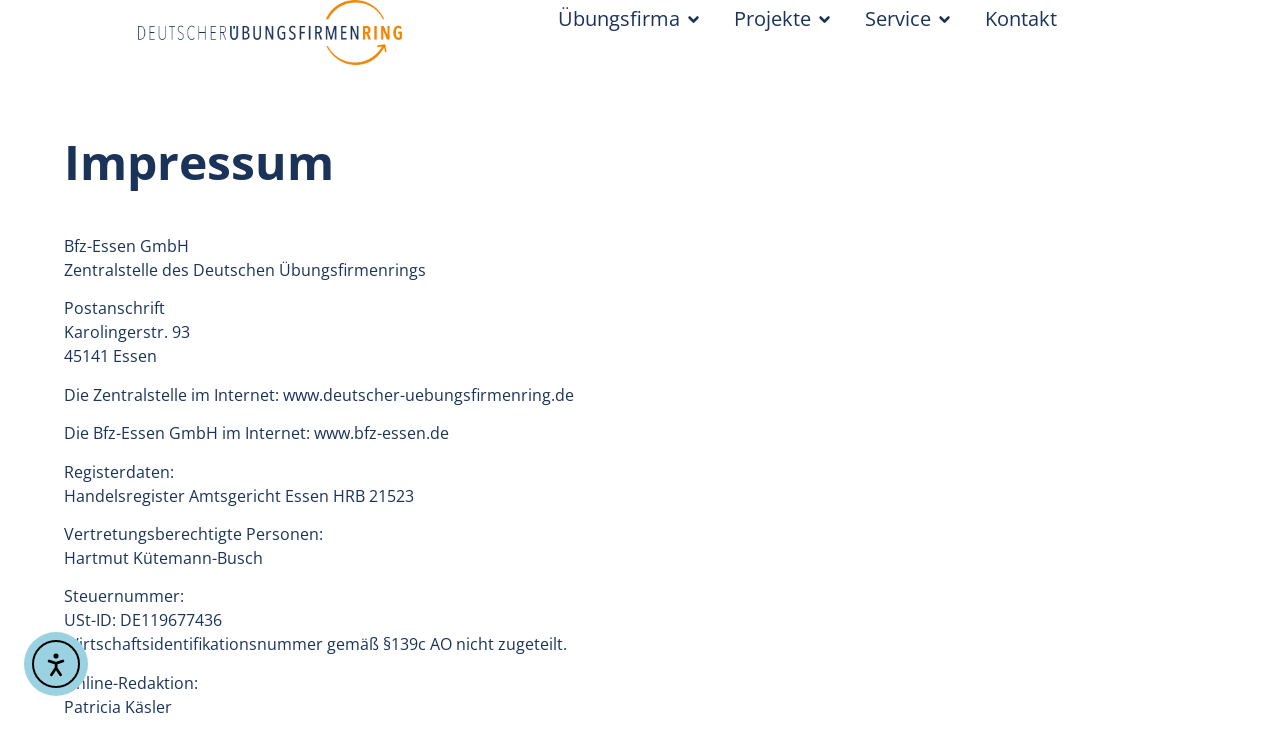

--- FILE ---
content_type: text/css
request_url: https://deutscher-uebungsfirmenring.de/wp-content/uploads/elementor/css/post-1429.css?ver=1762971918
body_size: 452
content:
.elementor-1429 .elementor-element.elementor-element-2f1e876{--display:flex;--min-height:20vh;--justify-content:center;}.elementor-1429 .elementor-element.elementor-element-41e887f .elementor-heading-title{font-family:"Open Sans", sans-serif;font-size:3em;font-weight:700;text-transform:none;font-style:normal;text-decoration:none;line-height:1.1em;letter-spacing:0px;word-spacing:0px;}.elementor-1429 .elementor-element.elementor-element-c1b844c{--display:flex;}.elementor-1429 .elementor-element.elementor-element-aea80e3{font-family:var( --e-global-typography-text-font-family ), sans-serif;font-size:var( --e-global-typography-text-font-size );font-weight:var( --e-global-typography-text-font-weight );text-transform:var( --e-global-typography-text-text-transform );font-style:var( --e-global-typography-text-font-style );text-decoration:var( --e-global-typography-text-text-decoration );line-height:var( --e-global-typography-text-line-height );letter-spacing:var( --e-global-typography-text-letter-spacing );}.elementor-1429 .elementor-element.elementor-element-f47a960 a{color:var( --e-global-color-primary );}.elementor-1429 .elementor-element.elementor-element-f47a960 a:hover, .elementor-1429 .elementor-element.elementor-element-f47a960 a:focus{color:var( --e-global-color-accent );}.elementor-1429 .elementor-element.elementor-element-ca53f79 a{color:var( --e-global-color-primary );}.elementor-1429 .elementor-element.elementor-element-ca53f79 a:hover, .elementor-1429 .elementor-element.elementor-element-ca53f79 a:focus{color:var( --e-global-color-accent );}.elementor-1429 .elementor-element.elementor-element-6accc63{--spacer-size:80px;}:root{--page-title-display:none;}@media(max-width:1024px){.elementor-1429 .elementor-element.elementor-element-41e887f .elementor-heading-title{font-size:45px;}.elementor-1429 .elementor-element.elementor-element-aea80e3{font-size:var( --e-global-typography-text-font-size );line-height:var( --e-global-typography-text-line-height );letter-spacing:var( --e-global-typography-text-letter-spacing );}.elementor-1429 .elementor-element.elementor-element-6accc63{--spacer-size:70px;}}@media(min-width:768px){.elementor-1429 .elementor-element.elementor-element-2f1e876{--content-width:90%;}.elementor-1429 .elementor-element.elementor-element-c1b844c{--content-width:90%;}}@media(max-width:767px){.elementor-1429 .elementor-element.elementor-element-2f1e876{--content-width:90%;}.elementor-1429 .elementor-element.elementor-element-41e887f .elementor-heading-title{font-size:28px;line-height:1.1em;}.elementor-1429 .elementor-element.elementor-element-c1b844c{--content-width:90%;}.elementor-1429 .elementor-element.elementor-element-aea80e3{font-size:var( --e-global-typography-text-font-size );line-height:var( --e-global-typography-text-line-height );letter-spacing:var( --e-global-typography-text-letter-spacing );}}

--- FILE ---
content_type: text/css
request_url: https://deutscher-uebungsfirmenring.de/wp-content/uploads/elementor/css/post-241.css?ver=1762960975
body_size: 3101
content:
.elementor-241 .elementor-element.elementor-element-4e6a0915{--display:flex;--min-height:90px;--flex-direction:row;--container-widget-width:calc( ( 1 - var( --container-widget-flex-grow ) ) * 100% );--container-widget-height:100%;--container-widget-flex-grow:1;--container-widget-align-self:stretch;--flex-wrap-mobile:wrap;--align-items:stretch;--gap:0px 0px;--row-gap:0px;--column-gap:0px;--margin-top:0%;--margin-bottom:0%;--margin-left:0%;--margin-right:0%;--padding-top:0%;--padding-bottom:0%;--padding-left:5%;--padding-right:3%;--z-index:99;}.elementor-241 .elementor-element.elementor-element-4e6a0915:not(.elementor-motion-effects-element-type-background), .elementor-241 .elementor-element.elementor-element-4e6a0915 > .elementor-motion-effects-container > .elementor-motion-effects-layer{background-color:#FFFFFF;}.elementor-241 .elementor-element.elementor-element-4e6a0915.e-con{--flex-grow:0;--flex-shrink:0;}.elementor-241 .elementor-element.elementor-element-5b40373a{--display:flex;--flex-direction:column;--container-widget-width:100%;--container-widget-height:initial;--container-widget-flex-grow:0;--container-widget-align-self:initial;--flex-wrap-mobile:wrap;--justify-content:center;--gap:20px 20px;--row-gap:20px;--column-gap:20px;--padding-top:0px;--padding-bottom:0px;--padding-left:0px;--padding-right:0px;}.elementor-241 .elementor-element.elementor-element-5b40373a.e-con{--flex-grow:0;--flex-shrink:0;}.elementor-241 .elementor-element.elementor-element-36583f96{text-align:left;}.elementor-241 .elementor-element.elementor-element-36583f96 img{width:100%;height:65px;object-fit:contain;object-position:center center;}.elementor-241 .elementor-element.elementor-element-3ad8b3{--display:flex;--flex-direction:row;--container-widget-width:calc( ( 1 - var( --container-widget-flex-grow ) ) * 100% );--container-widget-height:100%;--container-widget-flex-grow:1;--container-widget-align-self:stretch;--flex-wrap-mobile:wrap;--justify-content:flex-end;--align-items:center;--gap:5px 5px;--row-gap:5px;--column-gap:5px;--padding-top:0%;--padding-bottom:0%;--padding-left:0%;--padding-right:0%;--z-index:0;}.elementor-241 .elementor-element.elementor-element-3ad8b3.e-con{--flex-grow:0;--flex-shrink:0;}.elementor-241 .elementor-element.elementor-element-3f13003{--display:flex;--z-index:0;}.elementor-241 .elementor-element.elementor-element-3f13003.e-con{--flex-grow:0;--flex-shrink:0;}.elementor-241 .elementor-element.elementor-element-f49d4b4{--display:flex;--padding-top:0px;--padding-bottom:0px;--padding-left:0px;--padding-right:0px;--z-index:999;}.elementor-241 .elementor-element.elementor-element-f49d4b4.e-con{--flex-grow:0;--flex-shrink:0;}.elementor-241 .elementor-element.elementor-element-afdacc6{--display:flex;border-style:solid;--border-style:solid;border-width:1px 1px 1px 1px;--border-top-width:1px;--border-right-width:1px;--border-bottom-width:1px;--border-left-width:1px;border-color:var( --e-global-color-primary );--border-color:var( --e-global-color-primary );--border-radius:25px 25px 25px 25px;--padding-top:10px;--padding-bottom:10px;--padding-left:10px;--padding-right:10px;}.elementor-241 .elementor-element.elementor-element-6952269 .elementor-button{background-color:var( --e-global-color-d6cea4e );font-size:18px;font-weight:500;line-height:1.1em;fill:var( --e-global-color-primary );color:var( --e-global-color-primary );border-style:none;padding:12px 12px 12px 12px;}.elementor-241 .elementor-element.elementor-element-6952269 .elementor-button:hover, .elementor-241 .elementor-element.elementor-element-6952269 .elementor-button:focus{background-color:var( --e-global-color-secondary );}.elementor-241 .elementor-element.elementor-element-6952269{width:100%;max-width:100%;}.elementor-241 .elementor-element.elementor-element-6952269.elementor-element{--align-self:flex-start;}.elementor-241 .elementor-element.elementor-element-6952269 .elementor-button-content-wrapper{flex-direction:row;}.elementor-241 .elementor-element.elementor-element-6952269 .elementor-button .elementor-button-content-wrapper{gap:18px;justify-content:start;}.elementor-241 .elementor-element.elementor-element-f73076b .elementor-button{background-color:var( --e-global-color-d6cea4e );font-size:18px;font-weight:500;line-height:1.1em;fill:var( --e-global-color-primary );color:var( --e-global-color-primary );border-style:none;padding:12px 12px 12px 12px;}.elementor-241 .elementor-element.elementor-element-f73076b .elementor-button:hover, .elementor-241 .elementor-element.elementor-element-f73076b .elementor-button:focus{background-color:var( --e-global-color-secondary );}.elementor-241 .elementor-element.elementor-element-f73076b{width:100%;max-width:100%;}.elementor-241 .elementor-element.elementor-element-f73076b.elementor-element{--align-self:flex-start;}.elementor-241 .elementor-element.elementor-element-f73076b .elementor-button-content-wrapper{flex-direction:row;}.elementor-241 .elementor-element.elementor-element-f73076b .elementor-button .elementor-button-content-wrapper{gap:18px;justify-content:start;}.elementor-241 .elementor-element.elementor-element-66cd978 .elementor-button{background-color:var( --e-global-color-d6cea4e );font-size:18px;font-weight:500;line-height:1.1em;fill:var( --e-global-color-primary );color:var( --e-global-color-primary );border-style:none;padding:12px 12px 12px 12px;}.elementor-241 .elementor-element.elementor-element-66cd978 .elementor-button:hover, .elementor-241 .elementor-element.elementor-element-66cd978 .elementor-button:focus{background-color:var( --e-global-color-secondary );}.elementor-241 .elementor-element.elementor-element-66cd978{width:100%;max-width:100%;}.elementor-241 .elementor-element.elementor-element-66cd978.elementor-element{--align-self:flex-start;}.elementor-241 .elementor-element.elementor-element-66cd978 .elementor-button-content-wrapper{flex-direction:row;}.elementor-241 .elementor-element.elementor-element-66cd978 .elementor-button .elementor-button-content-wrapper{gap:18px;justify-content:start;}.elementor-241 .elementor-element.elementor-element-7bd4bb3{--display:flex;--padding-top:0px;--padding-bottom:0px;--padding-left:0px;--padding-right:0px;}.elementor-241 .elementor-element.elementor-element-7bd4bb3.e-con{--flex-grow:0;--flex-shrink:0;}.elementor-241 .elementor-element.elementor-element-6aa2544{--display:flex;border-style:solid;--border-style:solid;border-width:1px 1px 1px 1px;--border-top-width:1px;--border-right-width:1px;--border-bottom-width:1px;--border-left-width:1px;border-color:var( --e-global-color-primary );--border-color:var( --e-global-color-primary );--border-radius:25px 25px 25px 25px;--padding-top:10px;--padding-bottom:10px;--padding-left:10px;--padding-right:10px;}.elementor-241 .elementor-element.elementor-element-d68de86 .elementor-button{background-color:var( --e-global-color-d6cea4e );font-size:18px;font-weight:500;line-height:1.1em;fill:var( --e-global-color-primary );color:var( --e-global-color-primary );border-style:none;padding:12px 12px 12px 12px;}.elementor-241 .elementor-element.elementor-element-d68de86 .elementor-button:hover, .elementor-241 .elementor-element.elementor-element-d68de86 .elementor-button:focus{background-color:var( --e-global-color-secondary );}.elementor-241 .elementor-element.elementor-element-d68de86{width:100%;max-width:100%;}.elementor-241 .elementor-element.elementor-element-d68de86.elementor-element{--align-self:flex-start;}.elementor-241 .elementor-element.elementor-element-d68de86 .elementor-button-content-wrapper{flex-direction:row;}.elementor-241 .elementor-element.elementor-element-d68de86 .elementor-button .elementor-button-content-wrapper{gap:18px;justify-content:start;}.elementor-241 .elementor-element.elementor-element-0a261b0 .elementor-button{background-color:var( --e-global-color-d6cea4e );font-size:18px;font-weight:500;line-height:1.1em;fill:var( --e-global-color-primary );color:var( --e-global-color-primary );border-style:none;padding:12px 12px 12px 12px;}.elementor-241 .elementor-element.elementor-element-0a261b0 .elementor-button:hover, .elementor-241 .elementor-element.elementor-element-0a261b0 .elementor-button:focus{background-color:var( --e-global-color-secondary );}.elementor-241 .elementor-element.elementor-element-0a261b0{width:100%;max-width:100%;}.elementor-241 .elementor-element.elementor-element-0a261b0.elementor-element{--align-self:flex-start;}.elementor-241 .elementor-element.elementor-element-0a261b0 .elementor-button-content-wrapper{flex-direction:row;}.elementor-241 .elementor-element.elementor-element-0a261b0 .elementor-button .elementor-button-content-wrapper{gap:18px;justify-content:start;}.elementor-241 .elementor-element.elementor-element-08b757c .elementor-button{background-color:var( --e-global-color-d6cea4e );font-size:18px;font-weight:500;line-height:1.1em;fill:var( --e-global-color-primary );color:var( --e-global-color-primary );border-style:none;padding:12px 12px 12px 12px;}.elementor-241 .elementor-element.elementor-element-08b757c .elementor-button:hover, .elementor-241 .elementor-element.elementor-element-08b757c .elementor-button:focus{background-color:var( --e-global-color-secondary );}.elementor-241 .elementor-element.elementor-element-08b757c{width:100%;max-width:100%;}.elementor-241 .elementor-element.elementor-element-08b757c.elementor-element{--align-self:flex-start;}.elementor-241 .elementor-element.elementor-element-08b757c .elementor-button-content-wrapper{flex-direction:row;}.elementor-241 .elementor-element.elementor-element-08b757c .elementor-button .elementor-button-content-wrapper{gap:18px;justify-content:start;}.elementor-241 .elementor-element.elementor-element-d41e276 .elementor-button{background-color:var( --e-global-color-d6cea4e );font-size:18px;font-weight:500;line-height:1.1em;fill:var( --e-global-color-primary );color:var( --e-global-color-primary );border-style:none;padding:12px 12px 12px 12px;}.elementor-241 .elementor-element.elementor-element-d41e276 .elementor-button:hover, .elementor-241 .elementor-element.elementor-element-d41e276 .elementor-button:focus{background-color:var( --e-global-color-secondary );}.elementor-241 .elementor-element.elementor-element-d41e276{width:100%;max-width:100%;}.elementor-241 .elementor-element.elementor-element-d41e276.elementor-element{--align-self:flex-start;}.elementor-241 .elementor-element.elementor-element-d41e276 .elementor-button-content-wrapper{flex-direction:row;}.elementor-241 .elementor-element.elementor-element-d41e276 .elementor-button .elementor-button-content-wrapper{gap:18px;justify-content:start;}.elementor-241 .elementor-element.elementor-element-f46168f{--display:flex;--padding-top:0px;--padding-bottom:0px;--padding-left:0px;--padding-right:0px;}.elementor-241 .elementor-element.elementor-element-977b52e{--display:flex;border-style:solid;--border-style:solid;border-width:1px 1px 1px 1px;--border-top-width:1px;--border-right-width:1px;--border-bottom-width:1px;--border-left-width:1px;border-color:var( --e-global-color-primary );--border-color:var( --e-global-color-primary );--border-radius:25px 25px 25px 25px;--padding-top:10px;--padding-bottom:10px;--padding-left:10px;--padding-right:10px;}.elementor-241 .elementor-element.elementor-element-e1d3536 .elementor-button{background-color:var( --e-global-color-d6cea4e );font-size:18px;font-weight:500;line-height:1.1em;fill:var( --e-global-color-primary );color:var( --e-global-color-primary );border-style:none;padding:12px 12px 12px 12px;}.elementor-241 .elementor-element.elementor-element-e1d3536 .elementor-button:hover, .elementor-241 .elementor-element.elementor-element-e1d3536 .elementor-button:focus{background-color:var( --e-global-color-secondary );}.elementor-241 .elementor-element.elementor-element-e1d3536{width:100%;max-width:100%;}.elementor-241 .elementor-element.elementor-element-e1d3536.elementor-element{--align-self:flex-start;}.elementor-241 .elementor-element.elementor-element-e1d3536 .elementor-button-content-wrapper{flex-direction:row;}.elementor-241 .elementor-element.elementor-element-e1d3536 .elementor-button .elementor-button-content-wrapper{gap:18px;justify-content:start;}.elementor-241 .elementor-element.elementor-element-32c8a82 .elementor-button{background-color:var( --e-global-color-d6cea4e );font-size:18px;font-weight:500;line-height:1.1em;fill:var( --e-global-color-primary );color:var( --e-global-color-primary );border-style:none;padding:12px 12px 12px 12px;}.elementor-241 .elementor-element.elementor-element-32c8a82 .elementor-button:hover, .elementor-241 .elementor-element.elementor-element-32c8a82 .elementor-button:focus{background-color:var( --e-global-color-secondary );}.elementor-241 .elementor-element.elementor-element-32c8a82{width:100%;max-width:100%;}.elementor-241 .elementor-element.elementor-element-32c8a82.elementor-element{--align-self:flex-start;}.elementor-241 .elementor-element.elementor-element-32c8a82 .elementor-button-content-wrapper{flex-direction:row;}.elementor-241 .elementor-element.elementor-element-32c8a82 .elementor-button .elementor-button-content-wrapper{gap:18px;justify-content:start;}.elementor-241 .elementor-element.elementor-element-7ab3f74 .elementor-button{background-color:var( --e-global-color-d6cea4e );font-size:18px;font-weight:500;line-height:1.1em;fill:var( --e-global-color-primary );color:var( --e-global-color-primary );border-style:none;padding:12px 12px 12px 12px;}.elementor-241 .elementor-element.elementor-element-7ab3f74 .elementor-button:hover, .elementor-241 .elementor-element.elementor-element-7ab3f74 .elementor-button:focus{background-color:var( --e-global-color-secondary );}.elementor-241 .elementor-element.elementor-element-7ab3f74{width:100%;max-width:100%;}.elementor-241 .elementor-element.elementor-element-7ab3f74.elementor-element{--align-self:flex-start;}.elementor-241 .elementor-element.elementor-element-7ab3f74 .elementor-button-content-wrapper{flex-direction:row;}.elementor-241 .elementor-element.elementor-element-7ab3f74 .elementor-button .elementor-button-content-wrapper{gap:18px;justify-content:start;}.elementor-241 .elementor-element.elementor-element-f1062e6 .elementor-button{background-color:var( --e-global-color-d6cea4e );font-size:18px;font-weight:500;line-height:1.1em;fill:var( --e-global-color-primary );color:var( --e-global-color-primary );border-style:none;padding:12px 12px 12px 12px;}.elementor-241 .elementor-element.elementor-element-f1062e6 .elementor-button:hover, .elementor-241 .elementor-element.elementor-element-f1062e6 .elementor-button:focus{background-color:var( --e-global-color-secondary );}.elementor-241 .elementor-element.elementor-element-f1062e6{width:100%;max-width:100%;}.elementor-241 .elementor-element.elementor-element-f1062e6.elementor-element{--align-self:flex-start;}.elementor-241 .elementor-element.elementor-element-f1062e6 .elementor-button-content-wrapper{flex-direction:row;}.elementor-241 .elementor-element.elementor-element-f1062e6 .elementor-button .elementor-button-content-wrapper{gap:18px;justify-content:start;}.elementor-241 .elementor-element.elementor-element-d89769a{--display:flex;}.elementor-241 .elementor-element.elementor-element-1027286{--n-menu-dropdown-content-max-width:fit-content;--n-menu-heading-justify-content:flex-end;--n-menu-title-flex-grow:initial;--n-menu-title-justify-content:initial;--n-menu-title-justify-content-mobile:flex-end;--n-menu-heading-wrap:wrap;--n-menu-heading-overflow-x:initial;--n-menu-title-distance-from-content:0px;--n-menu-toggle-align:flex-end;--n-menu-toggle-icon-wrapper-animation-duration:500ms;--n-menu-title-space-between:0px;--n-menu-title-font-size:20px;--n-menu-title-color-normal:var( --e-global-color-primary );--n-menu-title-transition:400ms;--n-menu-icon-size:16px;--n-menu-dropdown-indicator-size:17px;--n-menu-toggle-icon-size:20px;--n-menu-toggle-icon-hover-duration:500ms;--n-menu-toggle-icon-distance-from-dropdown:0px;}:where( .elementor-241 .elementor-element.elementor-element-1027286 > .elementor-widget-container > .e-n-menu > .e-n-menu-wrapper > .e-n-menu-heading > .e-n-menu-item > .e-n-menu-content ) > .e-con{background-color:var( --e-global-color-c696dce );border-style:none;--border-radius:25px 25px 25px 25px;}.elementor-241 .elementor-element.elementor-element-1027286 > .elementor-widget-container > .e-n-menu[data-layout='dropdown'] > .e-n-menu-wrapper > .e-n-menu-heading > .e-n-menu-item > .e-n-menu-title:not( .e-current ){background:var( --e-global-color-d6cea4e );}.elementor-241 .elementor-element.elementor-element-1027286 > .elementor-widget-container > .e-n-menu > .e-n-menu-wrapper > .e-n-menu-heading > .e-n-menu-item > .e-n-menu-title, .elementor-241 .elementor-element.elementor-element-1027286 > .elementor-widget-container > .e-n-menu > .e-n-menu-wrapper > .e-n-menu-heading > .e-n-menu-item > .e-n-menu-title > .e-n-menu-title-container, .elementor-241 .elementor-element.elementor-element-1027286 > .elementor-widget-container > .e-n-menu > .e-n-menu-wrapper > .e-n-menu-heading > .e-n-menu-item > .e-n-menu-title > .e-n-menu-title-container > span{font-family:"Open Sans", sans-serif;font-weight:400;text-transform:none;font-style:normal;text-decoration:none;--n-menu-title-line-height:1.1;letter-spacing:0px;}.elementor-241 .elementor-element.elementor-element-1027286 > .elementor-widget-container > .e-n-menu > .e-n-menu-wrapper > .e-n-menu-heading > .e-n-menu-item > .e-n-menu-title:not( .e-current ):not( :hover ){border-style:none;}.elementor-241 .elementor-element.elementor-element-1027286 {--n-menu-title-color-hover:var( --e-global-color-primary );--n-menu-title-color-active:var( --e-global-color-primary );}.elementor-241 .elementor-element.elementor-element-735c697{--display:flex;--min-height:30px;}.elementor-241 .elementor-element.elementor-element-735c697.e-con{--flex-grow:0;--flex-shrink:0;}.elementor-241 .elementor-element.elementor-element-2ae782e .e-search-input{background-color:var( --e-global-color-86b4fcd );border-style:none;}.elementor-241 .elementor-element.elementor-element-2ae782e.e-focus .e-search-input{background-color:var( --e-global-color-86b4fcd );}.elementor-241 .elementor-element.elementor-element-2ae782e{width:var( --container-widget-width, 100% );max-width:100%;--container-widget-width:100%;--container-widget-flex-grow:0;--e-search-icon-label-color:var( --e-global-color-primary );--e-search-icon-label-size:15px;}.elementor-241 .elementor-element.elementor-element-2ae782e.elementor-element{--align-self:flex-start;}.elementor-theme-builder-content-area{height:400px;}.elementor-location-header:before, .elementor-location-footer:before{content:"";display:table;clear:both;}@media(min-width:768px){.elementor-241 .elementor-element.elementor-element-5b40373a{--width:35%;}.elementor-241 .elementor-element.elementor-element-3ad8b3{--width:65%;}.elementor-241 .elementor-element.elementor-element-3f13003{--width:78%;}.elementor-241 .elementor-element.elementor-element-735c697{--width:21%;}}@media(max-width:1024px) and (min-width:768px){.elementor-241 .elementor-element.elementor-element-4e6a0915{--width:98%;}.elementor-241 .elementor-element.elementor-element-5b40373a{--width:16%;}.elementor-241 .elementor-element.elementor-element-3ad8b3{--width:82%;}.elementor-241 .elementor-element.elementor-element-3f13003{--width:79%;}.elementor-241 .elementor-element.elementor-element-f49d4b4{--width:100%;}.elementor-241 .elementor-element.elementor-element-7bd4bb3{--width:100%;}.elementor-241 .elementor-element.elementor-element-f46168f{--width:100%;}.elementor-241 .elementor-element.elementor-element-735c697{--width:21%;}}@media(max-width:1024px){.elementor-241 .elementor-element.elementor-element-4e6a0915{--min-height:85px;--padding-top:0%;--padding-bottom:0%;--padding-left:0%;--padding-right:0%;}.elementor-241 .elementor-element.elementor-element-5b40373a{--gap:2px 2px;--row-gap:2px;--column-gap:2px;--margin-top:7px;--margin-bottom:7px;--margin-left:7px;--margin-right:7px;}.elementor-241 .elementor-element.elementor-element-36583f96 > .elementor-widget-container{padding:0px 0px 0px 0px;}.elementor-241 .elementor-element.elementor-element-36583f96 img{width:100%;height:55px;}.elementor-241 .elementor-element.elementor-element-3ad8b3{--gap:2px 2px;--row-gap:2px;--column-gap:2px;--margin-top:0%;--margin-bottom:0%;--margin-left:0%;--margin-right:0%;}.elementor-241 .elementor-element.elementor-element-f49d4b4{--padding-top:1%;--padding-bottom:1%;--padding-left:16%;--padding-right:35%;}.elementor-241 .elementor-element.elementor-element-afdacc6{--padding-top:10px;--padding-bottom:10px;--padding-left:10px;--padding-right:10px;}.elementor-241 .elementor-element.elementor-element-7bd4bb3{--padding-top:1%;--padding-bottom:1%;--padding-left:38%;--padding-right:7%;}.elementor-241 .elementor-element.elementor-element-7bd4bb3.e-con{--flex-grow:0;--flex-shrink:0;}.elementor-241 .elementor-element.elementor-element-f46168f{--padding-top:1%;--padding-bottom:1%;--padding-left:55%;--padding-right:15%;}.elementor-241 .elementor-element.elementor-element-1027286{--n-menu-heading-justify-content:flex-end;--n-menu-title-flex-grow:initial;--n-menu-title-justify-content:initial;--n-menu-title-justify-content-mobile:flex-end;--n-menu-heading-wrap:wrap;--n-menu-heading-overflow-x:initial;--n-menu-toggle-align:center;--n-menu-title-font-size:20px;--n-menu-icon-size:0px;--n-menu-dropdown-indicator-size:15px;}.elementor-241 .elementor-element.elementor-element-735c697{--margin-top:0px;--margin-bottom:0px;--margin-left:0px;--margin-right:0px;}}@media(max-width:767px){.elementor-241 .elementor-element.elementor-element-4e6a0915{--width:100%;--min-height:65px;--padding-top:0%;--padding-bottom:0%;--padding-left:0%;--padding-right:0%;}.elementor-241 .elementor-element.elementor-element-5b40373a{--width:40%;--min-height:50px;--margin-top:0px;--margin-bottom:0px;--margin-left:0px;--margin-right:0px;}.elementor-241 .elementor-element.elementor-element-36583f96 > .elementor-widget-container{padding:0px 0px 0px 7px;}.elementor-241 .elementor-element.elementor-element-36583f96 img{width:125px;height:35px;}.elementor-241 .elementor-element.elementor-element-3ad8b3{--width:60%;--flex-direction:row-reverse;--container-widget-width:calc( ( 1 - var( --container-widget-flex-grow ) ) * 100% );--container-widget-height:100%;--container-widget-flex-grow:1;--container-widget-align-self:stretch;--flex-wrap-mobile:wrap-reverse;--justify-content:center;--align-items:center;}.elementor-241 .elementor-element.elementor-element-3f13003{--width:25%;--min-height:37px;--justify-content:center;--align-items:center;--container-widget-width:calc( ( 1 - var( --container-widget-flex-grow ) ) * 100% );}.elementor-241 .elementor-element.elementor-element-f49d4b4{--width:100%;--padding-top:10px;--padding-bottom:10px;--padding-left:28px;--padding-right:20px;}.elementor-241 .elementor-element.elementor-element-afdacc6{border-width:1px 1px 1px 1px;--border-top-width:1px;--border-right-width:1px;--border-bottom-width:1px;--border-left-width:1px;--border-radius:25px 25px 25px 25px;--padding-top:10px;--padding-bottom:10px;--padding-left:10px;--padding-right:10px;}.elementor-241 .elementor-element.elementor-element-66cd978 .elementor-button .elementor-button-content-wrapper{justify-content:start;}.elementor-241 .elementor-element.elementor-element-7bd4bb3{--align-items:flex-start;--container-widget-width:calc( ( 1 - var( --container-widget-flex-grow ) ) * 100% );--padding-top:10px;--padding-bottom:10px;--padding-left:40px;--padding-right:20px;}.elementor-241 .elementor-element.elementor-element-6aa2544{border-width:1px 1px 1px 1px;--border-top-width:1px;--border-right-width:1px;--border-bottom-width:1px;--border-left-width:1px;--border-radius:25px 25px 25px 25px;--padding-top:10px;--padding-bottom:10px;--padding-left:10px;--padding-right:10px;}.elementor-241 .elementor-element.elementor-element-d68de86.elementor-element{--align-self:flex-start;}.elementor-241 .elementor-element.elementor-element-0a261b0.elementor-element{--align-self:flex-start;}.elementor-241 .elementor-element.elementor-element-08b757c.elementor-element{--align-self:flex-start;}.elementor-241 .elementor-element.elementor-element-08b757c .elementor-button .elementor-button-content-wrapper{justify-content:start;}.elementor-241 .elementor-element.elementor-element-08b757c .elementor-button{padding:12px 12px 12px 12px;}.elementor-241 .elementor-element.elementor-element-d41e276 .elementor-button .elementor-button-content-wrapper{justify-content:start;}.elementor-241 .elementor-element.elementor-element-f46168f{--width:100%;--margin-top:0px;--margin-bottom:0px;--margin-left:0px;--margin-right:0px;--padding-top:10px;--padding-bottom:10px;--padding-left:70px;--padding-right:20px;}.elementor-241 .elementor-element.elementor-element-f46168f.e-con{--align-self:flex-end;}.elementor-241 .elementor-element.elementor-element-977b52e{--content-width:90%;border-width:1px 1px 1px 1px;--border-top-width:1px;--border-right-width:1px;--border-bottom-width:1px;--border-left-width:1px;--border-radius:25px 25px 25px 25px;--margin-top:0px;--margin-bottom:0px;--margin-left:0px;--margin-right:0px;--padding-top:10px;--padding-bottom:10px;--padding-left:10px;--padding-right:10px;}.elementor-241 .elementor-element.elementor-element-1027286{--n-menu-heading-justify-content:flex-end;--n-menu-title-flex-grow:initial;--n-menu-title-justify-content:initial;--n-menu-title-justify-content-mobile:flex-end;--n-menu-title-distance-from-content:0px;width:var( --container-widget-width, 50px );max-width:50px;--container-widget-width:50px;--container-widget-flex-grow:0;z-index:99;--n-menu-toggle-align:center;--n-menu-title-space-between:0px;--n-menu-title-font-size:18px;--n-menu-title-padding:17px 25px 13px 0px;--n-menu-toggle-icon-padding:0px 0px 0px 0px;}.elementor-241 .elementor-element.elementor-element-1027286 > .elementor-widget-container{margin:0px 0px 0px 0px;padding:3px 3px 3px 3px;}.elementor-241 .elementor-element.elementor-element-1027286 > .elementor-widget-container > .e-n-menu > .e-n-menu-wrapper > .e-n-menu-heading > .e-n-menu-item > .e-n-menu-title{border-radius:0px 0px 0px 0px;}:where( .elementor-241 .elementor-element.elementor-element-1027286 > .elementor-widget-container > .e-n-menu > .e-n-menu-wrapper > .e-n-menu-heading > .e-n-menu-item > .e-n-menu-content ) > .e-con{--border-radius:0px 0px 0px 0px;--padding-top:38px;--padding-right:0px;--padding-bottom:0px;--padding-left:0px;}:where( [data-core-v316-plus='true'] .elementor-element.elementor-widget-n-menu > .elementor-widget-container > .e-n-menu > .e-n-menu-wrapper > .e-n-menu-heading > .e-n-menu-item > .e-n-menu-content ) > .e-con{--padding-block-start:38px;--padding-inline-end:0px;--padding-block-end:0px;--padding-inline-start:0px;}.elementor-241 .elementor-element.elementor-element-735c697{--width:65%;--min-height:0px;--justify-content:flex-end;}.elementor-241 .elementor-element.elementor-element-2ae782e{width:100%;max-width:100%;z-index:-2;}.elementor-241 .elementor-element.elementor-element-2ae782e.elementor-element{--align-self:flex-start;}}

--- FILE ---
content_type: text/css
request_url: https://deutscher-uebungsfirmenring.de/wp-content/uploads/elementor/css/post-1458.css?ver=1762960975
body_size: 1182
content:
.elementor-1458 .elementor-element.elementor-element-3e2f201{--display:flex;}.elementor-1458 .elementor-element.elementor-element-4336dfd{--spacer-size:35px;}.elementor-1458 .elementor-element.elementor-element-62c79ed{--display:flex;--flex-direction:row;--container-widget-width:initial;--container-widget-height:100%;--container-widget-flex-grow:1;--container-widget-align-self:stretch;--flex-wrap-mobile:wrap;}.elementor-1458 .elementor-element.elementor-element-465e309{--display:flex;--justify-content:center;}.elementor-1458 .elementor-element.elementor-element-9c5175f img{width:26%;}.elementor-1458 .elementor-element.elementor-element-93057b9{--display:flex;}.elementor-1458 .elementor-element.elementor-element-657db8a{text-align:center;font-family:"Open Sans", sans-serif;font-size:14px;font-weight:400;text-transform:none;font-style:normal;text-decoration:none;line-height:1.5em;letter-spacing:0px;color:var( --e-global-color-c696dce );}.elementor-1458 .elementor-element.elementor-element-657db8a a{color:var( --e-global-color-c696dce );}.elementor-1458 .elementor-element.elementor-element-657db8a a:hover, .elementor-1458 .elementor-element.elementor-element-657db8a a:focus{color:var( --e-global-color-accent );}.elementor-1458 .elementor-element.elementor-element-9ac94a2{--display:flex;--justify-content:center;}.elementor-1458 .elementor-element.elementor-element-9dcd36a .elementor-repeater-item-b67bd0f.elementor-social-icon{background-color:var( --e-global-color-d6cea4e );}.elementor-1458 .elementor-element.elementor-element-9dcd36a .elementor-repeater-item-b67bd0f.elementor-social-icon i{color:var( --e-global-color-primary );}.elementor-1458 .elementor-element.elementor-element-9dcd36a .elementor-repeater-item-b67bd0f.elementor-social-icon svg{fill:var( --e-global-color-primary );}.elementor-1458 .elementor-element.elementor-element-9dcd36a{--grid-template-columns:repeat(0, auto);--icon-size:20px;--grid-column-gap:5px;--grid-row-gap:0px;}.elementor-1458 .elementor-element.elementor-element-9dcd36a .elementor-widget-container{text-align:center;}.elementor-1458 .elementor-element.elementor-element-9dcd36a .elementor-social-icon{--icon-padding:0.3em;}.elementor-1458 .elementor-element.elementor-element-a226f39{--display:flex;}.elementor-1458 .elementor-element.elementor-element-c89987c{--display:flex;}.elementor-1458 .elementor-element.elementor-element-293b60d{--n-menu-dropdown-content-max-width:initial;--n-menu-heading-justify-content:center;--n-menu-title-flex-grow:initial;--n-menu-title-justify-content:initial;--n-menu-title-justify-content-mobile:center;--n-menu-heading-wrap:wrap;--n-menu-heading-overflow-x:initial;--n-menu-title-distance-from-content:0px;--n-menu-toggle-icon-wrapper-animation-duration:500ms;--n-menu-title-space-between:0px;--n-menu-title-font-size:16px;--n-menu-title-color-normal:var( --e-global-color-d6cea4e );--n-menu-title-transition:300ms;--n-menu-icon-size:16px;--n-menu-toggle-icon-size:20px;--n-menu-toggle-icon-hover-duration:500ms;--n-menu-toggle-icon-distance-from-dropdown:0px;}.elementor-1458 .elementor-element.elementor-element-293b60d > .elementor-widget-container > .e-n-menu > .e-n-menu-wrapper > .e-n-menu-heading > .e-n-menu-item > .e-n-menu-title, .elementor-1458 .elementor-element.elementor-element-293b60d > .elementor-widget-container > .e-n-menu > .e-n-menu-wrapper > .e-n-menu-heading > .e-n-menu-item > .e-n-menu-title > .e-n-menu-title-container, .elementor-1458 .elementor-element.elementor-element-293b60d > .elementor-widget-container > .e-n-menu > .e-n-menu-wrapper > .e-n-menu-heading > .e-n-menu-item > .e-n-menu-title > .e-n-menu-title-container > span{font-family:"Open Sans", sans-serif;font-weight:500;font-style:normal;text-decoration:none;--n-menu-title-line-height:1.1;letter-spacing:0px;}.elementor-1458 .elementor-element.elementor-element-293b60d {--n-menu-title-color-hover:var( --e-global-color-accent );}.elementor-1458 .elementor-element.elementor-element-de19ba8{--display:flex;}.elementor-1458 .elementor-element.elementor-element-5e0da3d{--n-menu-dropdown-content-max-width:initial;--n-menu-heading-justify-content:center;--n-menu-title-flex-grow:initial;--n-menu-title-justify-content:initial;--n-menu-title-justify-content-mobile:center;--n-menu-heading-wrap:wrap;--n-menu-heading-overflow-x:initial;--n-menu-title-distance-from-content:0px;--n-menu-toggle-icon-wrapper-animation-duration:500ms;--n-menu-title-space-between:0px;--n-menu-title-font-size:16px;--n-menu-title-color-normal:var( --e-global-color-d6cea4e );--n-menu-title-transition:300ms;--n-menu-icon-size:16px;--n-menu-toggle-icon-size:20px;--n-menu-toggle-icon-hover-duration:500ms;--n-menu-toggle-icon-distance-from-dropdown:0px;}.elementor-1458 .elementor-element.elementor-element-5e0da3d > .elementor-widget-container > .e-n-menu > .e-n-menu-wrapper > .e-n-menu-heading > .e-n-menu-item > .e-n-menu-title, .elementor-1458 .elementor-element.elementor-element-5e0da3d > .elementor-widget-container > .e-n-menu > .e-n-menu-wrapper > .e-n-menu-heading > .e-n-menu-item > .e-n-menu-title > .e-n-menu-title-container, .elementor-1458 .elementor-element.elementor-element-5e0da3d > .elementor-widget-container > .e-n-menu > .e-n-menu-wrapper > .e-n-menu-heading > .e-n-menu-item > .e-n-menu-title > .e-n-menu-title-container > span{font-family:"Open Sans", sans-serif;font-weight:500;text-transform:capitalize;font-style:normal;text-decoration:none;--n-menu-title-line-height:1.1;letter-spacing:0px;}.elementor-1458 .elementor-element.elementor-element-5e0da3d {--n-menu-title-color-hover:var( --e-global-color-accent );}.elementor-1458 .elementor-element.elementor-element-1ea4a28{--display:flex;}.elementor-1458 .elementor-element.elementor-element-2bcee5d{--spacer-size:50px;}.elementor-1458:not(.elementor-motion-effects-element-type-background), .elementor-1458 > .elementor-motion-effects-container > .elementor-motion-effects-layer{background-color:var( --e-global-color-primary );}.elementor-theme-builder-content-area{height:400px;}.elementor-location-header:before, .elementor-location-footer:before{content:"";display:table;clear:both;}@media(max-width:1024px){.elementor-1458 .elementor-element.elementor-element-62c79ed{--padding-top:0px;--padding-bottom:0px;--padding-left:0px;--padding-right:0px;}.elementor-1458 .elementor-element.elementor-element-657db8a{font-size:14px;}.elementor-1458 .elementor-element.elementor-element-293b60d{--n-menu-title-font-size:14px;}.elementor-1458 .elementor-element.elementor-element-5e0da3d{--n-menu-title-font-size:14px;}.elementor-1458 .elementor-element.elementor-element-2bcee5d{--spacer-size:15px;}}@media(max-width:1024px) and (min-width:768px){.elementor-1458 .elementor-element.elementor-element-3e2f201{--content-width:90%;}.elementor-1458 .elementor-element.elementor-element-62c79ed{--content-width:90%;}}@media(max-width:767px){.elementor-1458 .elementor-element.elementor-element-62c79ed{--content-width:90%;}.elementor-1458 .elementor-element.elementor-element-9ac94a2{--flex-direction:row;--container-widget-width:initial;--container-widget-height:100%;--container-widget-flex-grow:1;--container-widget-align-self:stretch;--flex-wrap-mobile:wrap;--margin-top:0px;--margin-bottom:20px;--margin-left:0px;--margin-right:0px;}.elementor-1458 .elementor-element.elementor-element-9dcd36a{width:100%;max-width:100%;}}